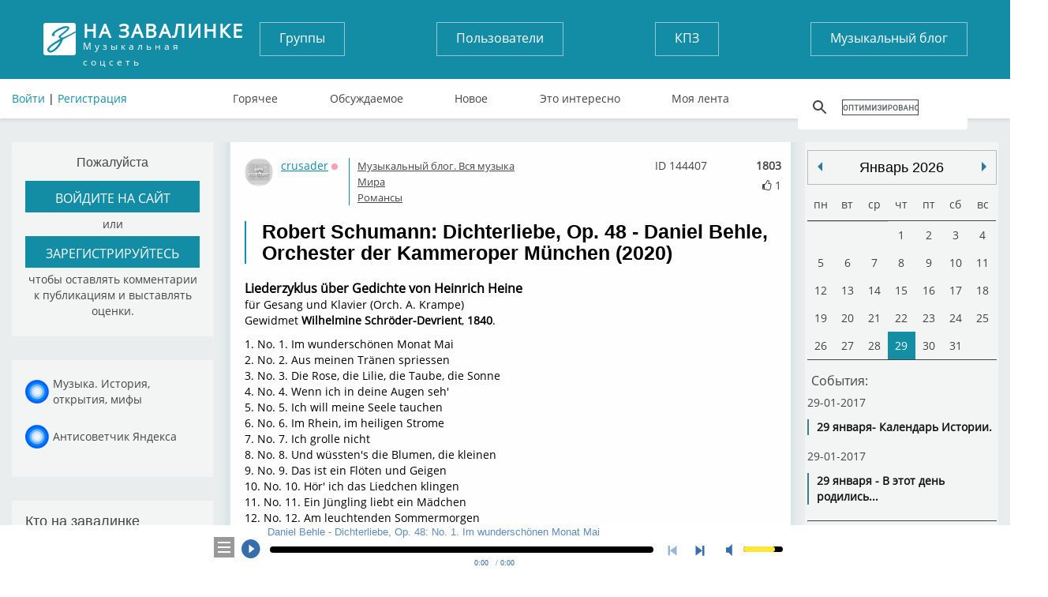

--- FILE ---
content_type: text/html; charset=UTF-8
request_url: https://tunnel.ru/post-robert-schumann-dichterliebe-op-48-daniel-behle-orchester-der
body_size: 11567
content:


<!DOCTYPE html>
<html lang="ru">
<head>
	<meta charset="UTF-8" />
	<meta http-equiv="X-UA-Compatible" content="IE=edge">
	<meta name="viewport" content="width=device-width, initial-scale=1">
	<meta name="yandex-verification" content="67b0b79083d406b7" />
    <meta name="pmail-verification" content="59aad2d82c5ce8e82319541ab1bfc62a">
    <meta name="yandex-verification" content="aaea199f7ff688dc" />

	<title>Robert Schumann: Dichterliebe, Op. 48  - Daniel Behle,  Orchester der Kammeroper München (2020)</title>
	<meta name="keywords" content=""/>
	<meta name="description" content='Robert Schumann: Dichterliebe, Op. 48 - Daniel Behle, Orchester der Kammeroper München (2020) Liederzyklus uuml;ber Gedichte von Heinrich Heine f uuml;r Gesang und Klavier (Orch. A. Krampe) Gewidmet Wilhelmine Schr ouml;der-Devrient, 1840. 1. No. 1. '/>
	<meta name="author" content='Спроси Алену Завалинка'/>
	<meta property="og:title" content='Robert Schumann: Dichterliebe, Op. 48  - Daniel Behle,  Orchester der Kammeroper München (2020)' />
		<meta name="og:image" content="https://tunnel.ru/media/images/2020-09/post/144407/heinrich_heine.jpg">
    <meta name="twitter:card" content="summary_large_image" />
    <meta name="twitter:title" content="Robert Schumann: Dichterliebe, Op. 48  - Daniel Behle,  Orchester der Kammeroper München (2020)" />
    <meta name="twitter:image:src" content="https://tunnel.ru/media/images/2020-09/post/144407/heinrich_heine.jpg" />
    <meta name="twitter:description" content="Robert Schumann: Dichterliebe, Op. 48 - Daniel Behle, Orchester der Kammeroper München (2020) Liederzyklus uuml;ber Gedichte von Heinrich Heine f uuml;r Gesang und Klavier (Orch. A. Krampe) Gewidmet Wilhelmine Schr ouml;der-Devrient, 1840. 1. No. 1. " />
	<meta name="twitter:text:description" content="Robert Schumann: Dichterliebe, Op. 48 - Daniel Behle, Orchester der Kammeroper München (2020) Liederzyklus uuml;ber Gedichte von Heinrich Heine f uuml;r Gesang und Klavier (Orch. A. Krampe) Gewidmet Wilhelmine Schr ouml;der-Devrient, 1840. 1. No. 1. " />
    <meta name="twitter:site" content="Завалинка" />
        <meta name="viewport" content="width=735, maximum-scale=1">
	<link rel="icon" type="image/x-icon" href="/favicon.ico" />
    <script src="https://cdn.adfinity.pro/code/tunnel.ru/adfinity.js" charset="utf-8" async></script>
    
    

</head>
<body>

	<header>
	<div class="container">
		<div class="flex">
			<a href="/" class="logo">
				<strong>На завалинке</strong>
				Музыкальная соцсеть
			</a>
			<div class="auth no-mobile">
							        <div class="block-header-user__sign">
			          <a href="/auth/login">Войти</a> | <a href="/auth/register/">Регистрация</a>
			        </div>
		        			</div>

			<nav class="buttons no-mobile">
				<a href="/groups/">Группы</a>
				<a href="/users/">Пользователи</a>
				<a href="/group/concert/">КПЗ</a>
				<a href="/group/musicblog/">Музыкальный блог</a>
			</nav>
			<div class="search">
			</div>



			<nav class="links no-mobile">
					<a href="/hot" >Горячее</a>
					<a href="/discussed" >Обсуждаемое</a>
					<a href="/post" >Новое</a>
					<a href="/best" >Это интересно</a>
					<a href="/subscribe" >Моя лента</a>
					      <div class="search search-google">

                  <script>
                      (function() {
                          var cx = '017782923875675734272:tjvxtp6movm';
                          var gcse = document.createElement('script');
                          gcse.type = 'text/javascript';
                          gcse.async = true;
                          gcse.src = 'https://cse.google.com/cse.js?cx=' + cx;
                          var s = document.getElementsByTagName('script')[0];
                          s.parentNode.insertBefore(gcse, s);
                      })();
                  </script>
                  <gcse:search></gcse:search>
		    </div>
		    			</nav>


		</div>
                    <img src="https://tunnel.ru/assets/image/calendar_date.png" id="calendarBtn">
        <nav class="navbar navbar-default" role="navigation">

            <div class="navbar-header">


                <button type="button" class="navbar-toggle" data-toggle="collapse" data-target=".navbar-collapse" id="nav-btn">
                    <span class="sr-only">Toggle navigation</span>
                    <span class="icon-bar"></span>
                    <span class="icon-bar"></span>
                    <span class="icon-bar"></span>
                </button>
            </div>
        </nav>
            <nav class="navigation" id="navigation">
                                <div class="block-header-user__sign login-mobile">
                    <a href="?full_version">Полная версия</a><br>
                    <a href="/auth/login">Войти</a> | <a href="/auth/register/">Регистрация</a>
                </div>
                <div class="search search-google">

                    <script>
                        (function() {
                            var cx = '017782923875675734272:tjvxtp6movm';
                            var gcse = document.createElement('script');
                            gcse.type = 'text/javascript';
                            gcse.async = true;
                            gcse.src = 'https://cse.google.com/cse.js?cx=' + cx;
                            var s = document.getElementsByTagName('script')[0];
                            s.parentNode.insertBefore(gcse, s);
                        })();
                    </script>
                    <gcse:search></gcse:search>
                </div>

                <nav class="buttons">
                    <ul class="mobile-li">
                        <li><a href="/groups/">Группы</a></li>
                        <li><a href="/users/">Пользователи</a></li>
                        <li><a href="/group/concert/">КПЗ</a></li>
                        <li><a href="/group/musicblog/">Музыкальный блог</a></li>
                    </ul>
                </nav>
                <nav class="links">
                    <ul class="mobile-li">
                        <li><a href="/hot" >Горячее</a></li>
                        <li><a href="/discussed" >Обсуждаемое</a></li>
                        <li><a href="/post" >Новое</a></li>
                        <li><a href="/best" >Это интересно</a></li>
                        <li><a href="/subscribe" >Моя лента</a></li>
                </nav>
                                                    
                <div class="block block-mobile">
                    <h3>Завалинка в месенджерах</h3>
                    <ul class="list-mess">
                        <li><div class="telegram-tunnel"></div><span><a target="_blank" href="https://t.me/musiccalendar">Музыкальный календарь</a></span></li>
                        <li><div class="telegram-kulinar"></div><span><a target="_blank" href="https://t.me/nakarkali">Накаркали - новости коротко</a></span></li>
                    </ul>
                </div>

                <div class="block block-mobile column_lef-mobile">
                    <h3>Кто на завалинке</h3>
                    <ul class="list list-mobile">
                        <li><span><a href="/users/">Всего</a></span><span>18204</span></li>
                        <li><span><a href="/users/new">Новых</a></span><span>2</span></li>
                        <li><span><a href="/users/online">Онлайн</a></span><span>12</span></li>
                        <li><span>Гостей</span><span>104</span></li>
                                            </ul>
                </div>
                            </nav>

		<!--адаптивное меню-->

            <nav class="navigation" id="navigationDate"></nav>

        	</div>
</header>









<main>
		<div class="container layout-content__left-column">
		<div class="column_left">
		  				  				  		<div class="block">
	<h3>Пожалуйста</h3>
	 <a href="/auth/login/">
		 <button>
			войдите на сайт
		</button>
	</a>
	<p>или</p>
	<a href="/auth/register">
		<button>
			зарегистрируйтесь
		</button>
	</a>
	<p>чтобы оставлять комментарии к публикациям и выставлять оценки.</p>
</div>

<div class="block">
	<ul class="list-mess">
        <li><div class="mail_ru"></div><span style="max-width: 170px;"><a target="_blank" href="https://dzen.ru/tsaler">Музыка. История, открытия, мифы</a></span></li>
        <li><div class="mail_ru"></div><span style="max-width: 170px;"><a target="_blank" href="https://dzen.ru/tunnel.ru">Антисоветчик Яндекса</a></span></li>
	</ul>
</div>

<div class="block">
	<h2>Кто на завалинке</h2>
	<ul class="list">
		<li><span><a href="/users/">Всего</a></span><span><a href="/users/">18204</a></span></li>
		<li><span><a href="/users/new">Новых</a></span><span><a href="/users/new">2</a></span></li>
		<li><span><a href="/users/online">Онлайн</a></span><span><a href="/users/online">12</a></span></li>
		<li><span>Гостей</span><span>104</span></li>
        	</ul>
</div>
			  									</div>

		<div class="column_center single_post_info post_one post layout-content__main-column">
            
						
		    <div class="soho-posts-list">
                
                    <div id="adfox_164698499493784610"></div>
                    <script>
                        window.yaContextCb.push(()=>{
                            Ya.adfoxCode.createAdaptive({
                                ownerId: 389280,
                                containerId: 'adfox_164698499493784610',
                                params: {
                                    pp: 'bsvi',
                                    ps: 'fizr',
                                    p2: 'hnvc'
                                }
                            }, ['desktop'], {
                                tabletWidth: 980,
                                phoneWidth: 767,
                                isAutoReloads: false
                            })
                        });
                        let timerReload = setInterval(function() {
                            Ya.adfoxCode.reload(adfox_164698499493784610, {onlyIfWasVisible: true});
                        }, 30000);
                    </script>
                
												    	
<div class="soho-posts-list">
					<div class="block-post-list__item">
		    <div class="block-post-list__body-cell post_html_body_144407 post_html_body">
		        	<div class="user">
		<a href="/user/crusader" target=_blank><img src="https://static.tunnel.ru/media/avatar/user_82155_thumb.png" alt="crusader" title="climent">
		crusader</a>
															<span title="Оффлайн" class="block-user-info__status block-user-info__offline">Оффлайн</span>
								<br>
			</div>



		<div class="tags_post">
												<div class="block_info_section"><a href="/group/musicblog">Музыкальный блог. Вся музыка Мира</a></div>
											<div class="block_info_section"><a href="/group/romansy">Романсы</a></div>
														</div>

	
		<div class="view_post_count" title="Количество просмотров">1803</div>
		<div class="user_post_like">
			<i id="post_voit_144407" class="fa fa-thumbs-o-up " title="Мне нравится"></i>
			<span class = "user_like_amount" id ="post_like_144407">1</span>
		</div>
    	<div class="post_id_top" title="Id поста">ID 144407</div>


		<br style="clear: both">


            
						    

		        


		        		    				        <div class="block-post-list__body">
		            <div class="block-post-list__body">
		                <div >
		                    <h2>Robert Schumann: Dichterliebe, Op. 48  - Daniel Behle,  Orchester der Kammeroper München (2020)</h2>

                                                                                    
		                    <div class="block-post-list__text">
		                        <p>




<p><span style="color: #000000; font-size: 12pt;"><strong>Liederzyklus &uuml;ber Gedichte von Heinrich Heine</strong> </span><br /><span style="color: #000000;">f&uuml;r Gesang und Klavier (Orch. A. Krampe)</span><br /><span style="color: #000000;">Gewidmet <strong>Wilhelmine Schr&ouml;der-Devrient</strong>, <strong>1840</strong>.</span></p>
<p><span style="color: #000000;">1. No. 1. Im wundersch&ouml;nen Monat Mai </span><br /><span style="color: #000000;">2. No. 2. Aus meinen Tr&auml;nen spriessen </span><br /><span style="color: #000000;">3. No. 3. Die Rose, die Lilie, die Taube, die Sonne </span><br /><span style="color: #000000;">4. No. 4. Wenn ich in deine Augen seh' </span><br /><span style="color: #000000;">5. No. 5. Ich will meine Seele tauchen </span><br /><span style="color: #000000;">6. No. 6. Im Rhein, im heiligen Strome </span><br /><span style="color: #000000;">7. No. 7. Ich grolle nicht </span><br /><span style="color: #000000;">8. No. 8. Und w&uuml;ssten's die Blumen, die kleinen </span><br /><span style="color: #000000;">9. No. 9. Das ist ein Fl&ouml;ten und Geigen </span><br /><span style="color: #000000;">10. No. 10. H&ouml;r' ich das Liedchen klingen </span><br /><span style="color: #000000;">11. No. 11. Ein J&uuml;ngling liebt ein M&auml;dchen </span><br /><span style="color: #000000;">12. No. 12. Am leuchtenden Sommermorgen </span><br /><span style="color: #000000;">13. No. 13. Ich hab' im Traum geweinet </span><br /><span style="color: #000000;">14. No. 14. Alln&auml;chtlich im Traume </span><br /><span style="color: #000000;">15. No. 15. Aus alten M&auml;rchen winkt es </span><br /><span style="color: #000000;">16. No. 16. Die alten, b&ouml;sen Lieder </span></p>

</p>
 		                    </div>
										<ul class="block-post-list__assets-pane">
									         																					         

										         

										         

                                                

									         										         

										         

										         

                                                

									         										         

										         

										         

                                                

									         										         

										         

										         

                                                

									         										         

										         

										         

                                                

									         										         

										         

										         

                                                

									         										         

										         

										         

                                                

									         										         

										         

										         

                                                

									         										         

										         

										         

                                                

									         										         

										         

										         

                                                

									         										         

										         

										         

                                                

									         										         

										         

										         

                                                

									         										         

										         

										         

                                                

									         										         

										         

										         

                                                

									         										         

										         

										         

                                                

									         										         

										         

										         

                                                

									         										         

										         

										         

                                                

									         										         

										         

										         

                                                

									         										         

										         

										         

                                                

									                                                      										         


                                            										         


                                            										         


                                            										         


                                            										         


                                            										         


                                            										         


                                            										         


                                            										         


                                            										         


                                            										         


                                            										         


                                            										         


                                            										         										         																			<div class="block-post-list__asset-item block-asset__item">
																			<a href="https://static.tunnel.ru//media/images/2020-09/post/144407/daniel-behle-dichterliebe.jpg" rel="prettyPhoto[gallery144407]" ><img src="/thumb/images/2020-09/post/144407/daniel-behle-dichterliebe___keepration_300x300.jpg" title="daniel-behle-dichterliebe" alt="daniel-behle-dichterliebe" /></a>
														            </div>
											         													         


                                            										         


                                            										         										         																			<div class="block-post-list__asset-item block-asset__item">
																			<a href="https://static.tunnel.ru//media/images/2020-09/post/144407/portrait_of_robert_schumann.jpg" rel="prettyPhoto[gallery144407]" ><img src="/thumb/images/2020-09/post/144407/portrait_of_robert_schumann___keepration_300x300.jpg" title="portrait_of_robert_schumann" alt="portrait_of_robert_schumann" /></a>
														            </div>
											         													         


                                            										         


                                            										         										         																			<div class="block-post-list__asset-item block-asset__item">
																			<a href="https://static.tunnel.ru//media/images/2020-09/post/144407/heinrich_heine.jpg" rel="prettyPhoto[gallery144407]" ><img src="/thumb/images/2020-09/post/144407/heinrich_heine___keepration_300x300.jpg" title="heinrich_heine" alt="heinrich_heine" /></a>
														            </div>
											         													         


                                            										         


                                            




											</ul>



					    	
					    						    		<ul class="block-post-list__music-pane">
					         						         		<audio source-type = ""  in_favorite = ""  file_id = "1286464"  artist = "Daniel Behle" album = "Robert Schumann: Dichterliebe," title = "Dichterliebe, Op. 48: No. 1. Im wunderschönen Monat Mai " src="https://static.tunnel.ru/media/audio/2020-09/post/144407//1.-no.-1.-im-wunderschönen-monat-mai-.mp3" preload="none" file_size = "2941600" track_id = "1286464" file_duration = "121" file_title = 'Daniel Behle</span><span> - </span><span class="music-title">Dichterliebe, Op. 48: No. 1. Im wunderschönen Monat Mai '></audio>
					         						         		<audio source-type = ""  in_favorite = ""  file_id = "1286465"  artist = "Daniel Behle" album = "Robert Schumann: Dichterliebe," title = "Dichterliebe, Op. 48  No. 2. Aus meinen Tränen spriessen " src="https://static.tunnel.ru/media/audio/2020-09/post/144407//2.-no.-2.-aus-meinen-tränen-spriessen-.mp3" preload="none" file_size = "1352329" track_id = "1286465" file_duration = "55" file_title = 'Daniel Behle</span><span> - </span><span class="music-title">Dichterliebe, Op. 48  No. 2. Aus meinen Tränen spriessen '></audio>
					         						         		<audio source-type = ""  in_favorite = ""  file_id = "1286466"  artist = "Daniel Behle" album = "Robert Schumann: Dichterliebe," title = "Dichterliebe, Op. 48 No. 3. Die Rose, die Lilie, die Taube, die Sonne " src="https://static.tunnel.ru/media/audio/2020-09/post/144407//3.-no.-3.-die-rose,-die-lilie,-die-taube,-die-sonne-.mp3" preload="none" file_size = "1026330" track_id = "1286466" file_duration = "42" file_title = 'Daniel Behle</span><span> - </span><span class="music-title">Dichterliebe, Op. 48 No. 3. Die Rose, die Lilie, die Taube, die Sonne '></audio>
					         						         		<audio source-type = ""  in_favorite = ""  file_id = "1286467"  artist = "Daniel Behle" album = "Robert Schumann: Dichterliebe," title = "Dichterliebe, Op. 48: No. 4. Wenn ich in deine Augen seh&#039; " src="https://static.tunnel.ru/media/audio/2020-09/post/144407//4.-no.-4.-wenn-ich-in-deine-augen-seh-.mp3" preload="none" file_size = "2490208" track_id = "1286467" file_duration = "103" file_title = 'Daniel Behle</span><span> - </span><span class="music-title">Dichterliebe, Op. 48: No. 4. Wenn ich in deine Augen seh&#039; '></audio>
					         						         		<audio source-type = ""  in_favorite = ""  file_id = "1286468"  artist = "Daniel Behle" album = "Robert Schumann: Dichterliebe," title = "Dichterliebe, Op. 48: No. 5. Ich will meine Seele tauchen " src="https://static.tunnel.ru/media/audio/2020-09/post/144407//5.-no.-5.-ich-will-meine-seele-tauchen-.mp3" preload="none" file_size = "1206238" track_id = "1286468" file_duration = "49" file_title = 'Daniel Behle</span><span> - </span><span class="music-title">Dichterliebe, Op. 48: No. 5. Ich will meine Seele tauchen '></audio>
					         						         		<audio source-type = ""  in_favorite = ""  file_id = "1286469"  artist = "Daniel Behle" album = "Robert Schumann: Dichterliebe," title = "Dichterliebe, Op. 48: No. 6. Im Rhein, im heiligen Strome " src="https://static.tunnel.ru/media/audio/2020-09/post/144407//6.-no.-6.-im-rhein,-im-heiligen-strome-.mp3" preload="none" file_size = "3579828" track_id = "1286469" file_duration = "148" file_title = 'Daniel Behle</span><span> - </span><span class="music-title">Dichterliebe, Op. 48: No. 6. Im Rhein, im heiligen Strome '></audio>
					         						         		<audio source-type = ""  in_favorite = ""  file_id = "1286470"  artist = "Daniel Behle" album = "Robert Schumann: Dichterliebe," title = "Dichterliebe, Op. 48: No. 7. Ich grolle nicht " src="https://static.tunnel.ru/media/audio/2020-09/post/144407//7.-no.-7.-ich-grolle-nicht-.mp3" preload="none" file_size = "2347869" track_id = "1286470" file_duration = "97" file_title = 'Daniel Behle</span><span> - </span><span class="music-title">Dichterliebe, Op. 48: No. 7. Ich grolle nicht '></audio>
					         						         		<audio source-type = ""  in_favorite = ""  file_id = "1286471"  artist = "Daniel Behle" album = "Robert Schumann: Dichterliebe," title = "Dichterliebe, Op. 48: No. 8. Und wüssten&#039;s die Blumen, die kleinen " src="https://static.tunnel.ru/media/audio/2020-09/post/144407//8.-no.-8.-und-wüsstens-die-blumen,-die-kleinen-.mp3" preload="none" file_size = "1945416" track_id = "1286471" file_duration = "80" file_title = 'Daniel Behle</span><span> - </span><span class="music-title">Dichterliebe, Op. 48: No. 8. Und wüssten&#039;s die Blumen, die kleinen '></audio>
					         						         		<audio source-type = ""  in_favorite = ""  file_id = "1286472"  artist = "Daniel Behle" album = "Robert Schumann: Dichterliebe," title = "Dichterliebe, Op. 48: No. 9. Das ist ein Flöten und Geigen " src="https://static.tunnel.ru/media/audio/2020-09/post/144407//9.-no.-9.-das-ist-ein-flöten-und-geigen-.mp3" preload="none" file_size = "2469521" track_id = "1286472" file_duration = "102" file_title = 'Daniel Behle</span><span> - </span><span class="music-title">Dichterliebe, Op. 48: No. 9. Das ist ein Flöten und Geigen '></audio>
					         						         		<audio source-type = ""  in_favorite = ""  file_id = "1286473"  artist = "Daniel Behle" album = "Robert Schumann: Dichterliebe," title = "Dichterliebe, Op. 48: No. 10. Hör&#039; ich das Liedchen klingen " src="https://static.tunnel.ru/media/audio/2020-09/post/144407//10.-no.-10.-hör-ich-das-liedchen-klingen-.mp3" preload="none" file_size = "3996121" track_id = "1286473" file_duration = "165" file_title = 'Daniel Behle</span><span> - </span><span class="music-title">Dichterliebe, Op. 48: No. 10. Hör&#039; ich das Liedchen klingen '></audio>
					         						         		<audio source-type = ""  in_favorite = ""  file_id = "1286474"  artist = "Daniel Behle" album = "Robert Schumann: Dichterliebe," title = "Dichterliebe, Op. 48: No. 11. Ein Jüngling liebt ein Mädchen " src="https://static.tunnel.ru/media/audio/2020-09/post/144407//11.-no.-11.-ein-jüngling-liebt-ein-mädchen-.mp3" preload="none" file_size = "1564228" track_id = "1286474" file_duration = "64" file_title = 'Daniel Behle</span><span> - </span><span class="music-title">Dichterliebe, Op. 48: No. 11. Ein Jüngling liebt ein Mädchen '></audio>
					         						         		<audio source-type = ""  in_favorite = ""  file_id = "1286475"  artist = "Daniel Behle  " album = "Robert Schumann: Dichterliebe," title = "Dichterliebe, Op. 48: No. 12. Am leuchtenden Sommermorgen " src="https://static.tunnel.ru/media/audio/2020-09/post/144407//12.-no.-12.-am-leuchtenden-sommermorgen.mp3" preload="none" file_size = "4339680" track_id = "1286475" file_duration = "180" file_title = 'Daniel Behle  </span><span> - </span><span class="music-title">Dichterliebe, Op. 48: No. 12. Am leuchtenden Sommermorgen '></audio>
					         						         		<audio source-type = ""  in_favorite = ""  file_id = "1286495"  artist = "Daniel Behle" album = "Robert Schumann: Dichterliebe," title = "Dichterliebe, Op. 48: No. 13. Ich hab&#039; im Traum geweinet " src="https://static.tunnel.ru/media/audio/2020-09/post/144407//13.-no.-13.-ich-hab-im-traum-geweinet-.mp3" preload="none" file_size = "3224353" track_id = "1286495" file_duration = "133" file_title = 'Daniel Behle</span><span> - </span><span class="music-title">Dichterliebe, Op. 48: No. 13. Ich hab&#039; im Traum geweinet '></audio>
					         						         		<audio source-type = ""  in_favorite = ""  file_id = "1286496"  artist = "Daniel Behle" album = "Robert Schumann: Dichterliebe," title = "Dichterliebe, Op. 48: No. 14. Allnächtlich im Traume " src="https://static.tunnel.ru/media/audio/2020-09/post/144407//14.-no.-14.-allnächtlich-im-traume-.mp3" preload="none" file_size = "1966079" track_id = "1286496" file_duration = "81" file_title = 'Daniel Behle</span><span> - </span><span class="music-title">Dichterliebe, Op. 48: No. 14. Allnächtlich im Traume '></audio>
					         						         		<audio source-type = ""  in_favorite = ""  file_id = "1286497"  artist = "Daniel Behle" album = "Robert Schumann: Dichterliebe," title = "Dichterliebe, Op. 48: No. 15. Aus alten Märchen winkt es " src="https://static.tunnel.ru/media/audio/2020-09/post/144407//15.-no.-15.-aus-alten-märchen-winkt-es-.mp3" preload="none" file_size = "3959753" track_id = "1286497" file_duration = "164" file_title = 'Daniel Behle</span><span> - </span><span class="music-title">Dichterliebe, Op. 48: No. 15. Aus alten Märchen winkt es '></audio>
					         						         		<audio source-type = ""  in_favorite = ""  file_id = "1286498"  artist = "Daniel Behle" album = "Robert Schumann: Dichterliebe," title = "Dichterliebe, Op. 48: No. 16. Die alten, bösen Lieder " src="https://static.tunnel.ru/media/audio/2020-09/post/144407//16.-no.-16.-die-alten,-bösen-lieder-.mp3" preload="none" file_size = "6273778" track_id = "1286498" file_duration = "260" file_title = 'Daniel Behle</span><span> - </span><span class="music-title">Dichterliebe, Op. 48: No. 16. Die alten, bösen Lieder '></audio>
					         						    		</ul>
					    							    							    	

		                </div>
		                <div class="clear_div"></div>
						
						<div class="clear_div"></div>
						<div class="post_action_form">
                            <div class="post_action_form_links">
			   			        <a class="block-post-list__control-item" >
						        	<i class="fa fa-link"></i><span class="copy_text block-post-list__control-text" data-clipboard-text="https://tunnel.ru/post/144407">Ссылка на пост</span>
								</a>
																								       	
								<div class="info-b">ПОДЕЛИТЬСЯ ПОСТОМ В СВОЕМ АККАУНТЕ</div>
				                <div class="block-post-view__share-links" id="block-post-view__share-links">
				                	<div class="ya-share2" data-services="twitter,vkontakte,facebook,odnoklassniki,moimir,gplus" data-image="https://tunnel.ru/media/images/2020-09/post/144407/heinrich_heine.jpg"></div>
				                </div>

			                </div>
		                </div>

		                <div class = "comments_post_count">Комментарии (2)
			                <div class = "dateright">22.09.2020 19:21</div>
		                </div>






			    </div>
                    
                    

		    </div>

		    			   	</div>
	</div>
	  		<div class="block-post-view__comments-list  ">
										<div class="block-post-view__comments-item comment_html_body_1067379 comment_html_body">

 	<div class="block-post-list__top">

	<div class="user">
		<a href="/user/crusader" target=_blank><img src="https://static.tunnel.ru/media/avatar/user_82155_thumb.png" alt="crusader" title="climent">
		crusader</a>
							<span title="Оффлайн" class="block-user-info__status block-user-info__offline">Оффлайн</span>
			
<br>
			</div>
    <a class="block-comment-list__link"  href="#cm1067379" id="cm1067379">#1067379</a>
    <a id = "cId0"></a>
							    <div class="clear_div"></div>


    
    </div>
 			        <div class="block-comment-list__body">
		            <div class="block-comment-list__body">
		                <div >
										                    <div class="block-comment-list__text">
		                        <p><p style="text-align: left;"><span style="font-size: 12pt;">ПРИЛОЖЕНИЕ</span><br /> <img src="https://tunnel.ru/tmp/ntQVvjBHwoXDRsUz8bcp/aleksey-parin-na-ehe-moskvyi.jpg" alt="" width="600" height="338" /></p><br />
<p><span style="font-size: 12pt;"><strong>"Любовь поэта" Роберта Шумана в "Клубе Алексея Парина".</strong></span></p><br />
<p style="text-align: left;"><span style="color: #000000;"> Выпуск от <strong>20 сентября 2020</strong> года.</span><br /> <br /><span style="color: #000000;"> Im wundersch&ouml;nen Monat Mai (`В волшебно-светлый месяц май`)</span><br /><span style="color: #000000;"> Ich grolle nicht (`Я не сержусь / Я всё простил: простить достало сил`)</span><br /><span style="color: #000000;"> Wenn in ich deine Augen seh` (`Когда гляжу тебе в глаза`)</span><br /><span style="color: #000000;"> Die alten b&ouml;ser Lieder (`Песни старые и злые `)</span><br /><span style="color: #000000;"> ---------------------------</span></p><br />
<p style="text-align: left;"><strong><span style="color: #000000;">Fritz Wunderlich</span></strong><br /><strong><span style="color: #000000;"> Thоmas Hampson</span></strong><br /><strong><span style="color: #000000;"> Thomas Quasthoff</span></strong><br /><strong><span style="color: #000000;"> Yaniv d'Or </span></strong><br /><strong><span style="color: #000000;"> Марк Рейзен</span></strong><br /><strong><span style="color: #000000;"> Павел Лисициан</span></strong></p></p>
		                    </div>

										<ul class="block-post-list__assets-pane">
										         
										         										         										         											         													         		<li class="block-post-list__asset-item">
																	<div class="block-comment-list__asset">
																		<a href="https://static.tunnel.ru//media/images/2020-09/post_comment/1067379/1-wunderlich-1967 (1).jpg" rel="prettyPhoto"><img src="/thumb/images/2020-09/post_comment/1067379/1-wunderlich-1967 (1)___keepration_200x150.jpg"  title="1-wunderlich-1967" alt="1-wunderlich-1967"></a>
													            </div>
													         </li>
										         													         												         											         													         		<li class="block-post-list__asset-item">
																	<div class="block-comment-list__asset">
																		<a href="https://static.tunnel.ru//media/images/2020-09/post_comment/1067379/2-hampson-1993 (1).jpg" rel="prettyPhoto"><img src="/thumb/images/2020-09/post_comment/1067379/2-hampson-1993 (1)___keepration_200x150.jpg"  title="2-hampson-1993" alt="2-hampson-1993"></a>
													            </div>
													         </li>
										         													         												         											         													         		<li class="block-post-list__asset-item">
																	<div class="block-comment-list__asset">
																		<a href="https://static.tunnel.ru//media/images/2020-09/post_comment/1067379/3-thomas-quasthoff--1992 (1).jpg" rel="prettyPhoto"><img src="/thumb/images/2020-09/post_comment/1067379/3-thomas-quasthoff--1992 (1)___keepration_200x150.jpg"  title="3-thomas-quasthoff--1992" alt="3-thomas-quasthoff--1992"></a>
													            </div>
													         </li>
										         													         												         											         													         		<li class="block-post-list__asset-item">
																	<div class="block-comment-list__asset">
																		<a href="https://static.tunnel.ru//media/images/2020-09/post_comment/1067379/5-reyzen,-1980 (1).jpg" rel="prettyPhoto"><img src="/thumb/images/2020-09/post_comment/1067379/5-reyzen,-1980 (1)___keepration_200x150.jpg"  title="5-reyzen,-1980" alt="5-reyzen,-1980"></a>
													            </div>
													         </li>
										         													         												         											         													         		<li class="block-post-list__asset-item">
																	<div class="block-comment-list__asset">
																		<a href="https://static.tunnel.ru//media/images/2020-09/post_comment/1067379/6-pavel-lisitsian-2007 (1).jpg" rel="prettyPhoto"><img src="/thumb/images/2020-09/post_comment/1067379/6-pavel-lisitsian-2007 (1)___keepration_200x150.jpg"  title="6-pavel-lisitsian-2007" alt="6-pavel-lisitsian-2007"></a>
													            </div>
													         </li>
										         													         												         											         													         		<li class="block-post-list__asset-item">
																	<div class="block-comment-list__asset">
																		<a href="https://static.tunnel.ru//media/images/2020-09/post_comment/1067379/4-thoughts-observed (1).jpg" rel="prettyPhoto"><img src="/thumb/images/2020-09/post_comment/1067379/4-thoughts-observed (1)___keepration_200x150.jpg"  title="4-thoughts-observed" alt="4-thoughts-observed"></a>
													            </div>
													         </li>
										         													         												         											         										         											                                                     


                                        </ul>
						    	
						    							    		<ul class="block-comment-list__music-pane">
						         							         		<audio source-type = ""  in_favorite = ""  file_id = "1286505"  artist = "Алексей Парин" album = "РС &quot;Эхо Москвы&quot;: Клуб Алексея" title = "Robert Schumann: Dichterliebe" src="https://static.tunnel.ru/media/audio/2020-09/post_comment/1067379//2020-09-20-club_parina-1.mp3" preload="none" file_size = "52185502" track_id = "1286505" file_duration = "3255" file_title = 'Алексей Парин</span><span> - </span><span class="music-title">Robert Schumann: Dichterliebe'></audio>
						         							    		</ul>
						    							    									

		                </div>

						<div class="user_post_like">
							<i id="comment_voit_1067379" class="fa fa-thumbs-o-up " title="Мне нравится"></i>
							<span class = "user_like_amount" id ="comment_like_1067379">1</span>
						</div>
                        <div class="addCommentData">22.09.2020 19:31</div>
		                

		            </div>
		    </div>



</div>

											<div class="block-post-view__comments-item comment_html_body_1067392 comment_html_body">

 	<div class="block-post-list__top">

	<div class="user">
		<a href="/user/Книжник" target=_blank><img src="https://static.tunnel.ru/media/avatar/user_100026_thumb.png" alt="Книжник" title="Юрий">
		Книжник</a>
							<span title="Оффлайн" class="block-user-info__status block-user-info__offline">Оффлайн</span>
			
<br>
			</div>
    <a class="block-comment-list__link"  href="#cm1067392" id="cm1067392">#1067392</a>
    <a id = "cId1"></a>
							    <div class="clear_div"></div>


    
    </div>
 			        <div class="block-comment-list__body">
		            <div class="block-comment-list__body">
		                <div >
										                    <div class="block-comment-list__text">
		                        <p>Большое спасибо за Шумана и замечательного певца ⁣Daniel Behle. Раньше его не слышал.</p>
		                    </div>

										<ul class="block-post-list__assets-pane">
										         
										         										         										         											                                                     


                                        </ul>
						    	
						    							    									

		                </div>

						<div class="user_post_like">
							<i id="comment_voit_1067392" class="fa fa-thumbs-o-up " title="Мне нравится"></i>
							<span class = "user_like_amount" id ="comment_like_1067392">1</span>
						</div>
                        <div class="addCommentData">22.09.2020 22:25</div>
		                

		            </div>
		    </div>



</div>

										
				<script async src="https://pagead2.googlesyndication.com/pagead/js/adsbygoogle.js"></script>
				<!-- tunnel.ru между блоками контента -->
				<ins class="adsbygoogle"
					 style="display:block"
					 data-ad-client="ca-pub-3723801791521668"
					 data-ad-slot="9490860258"
					 data-ad-format="auto"
					 data-full-width-responsive="true"></ins>
				<script>
					(adsbygoogle = window.adsbygoogle || []).push({});
				</script>
			
				<div style="height: 20px; width: 100%; display: block"></div>
	</div>


  					<iframe id="my_form_coment_iframe" name="form_target_comment" style="display:none"></iframe>
		<form id="my_form_coment" action="/editorfileupload/H259pEWfODUwd3AXgLZ4/?type=image&responseType=tinymce" target="form_target_comment" method="post" enctype="multipart/form-data" style="width:0px;height:0;overflow:hidden">
			<input type="hidden" id="file_type_upload_comment" name="file_type_upload" value="image">
			<input name="upload" class="submit" type="file" onchange="$('#my_form_coment').submit();this.value='';">
		</form>
		<div class="block-post-list__item edit_comment_form">
		<a name="comment"></a>
				<div class="layout-editor__main-cell-comment_auth">
				<a href="/auth/login/">Авторизуйтесь</a>, чтобы оставить комментарий.
	<div id="uLogin" data-ulogin="display=panel;fields=first_name,last_name,photo,email,nickname,sex,photo_big,city,country;providers=twitter,vkontakte,odnoklassniki,mailru,facebook,googleplus,yandex;hidden=other;redirect_uri=http%3A%2F%2Ftunnel.ru%2Fauth%2Fopen_id%2F%3Fredirect%3D%2F%2Ftunnel.ru%2Fpost-robert-schumann-dichterliebe-op-48-daniel-behle-orchester-der%23comment"></div>
		</div>
			</div>

</div>

                
		    </div>
	    </div>
	  	<div class="layout-content__right-column no-mobile">
	  		<div class="layout-content__right-column-block">
	  				  		<div id="eventCalendar" style="width: 240px; margin: 0px auto; "></div>
<div class="block-post-top-5-news-body" >

	<h2><a href = "/group/news_day">Новости</a></h2>
			            <div class="block-post-top-5-news-id">
		                    <a class="block-post-lis-ttop-5" href="/post/192946">Умер иллюзионист Эмиль Кио
										         
										         
	                                             											         											         																				<div class="block-post-top-5__asset image-max-320 block-asset__item">
																				<img src="/thumb/images/2025-12/post/192946/screenshot_2025-12-30-19-07-04___keepration_220x220.jpeg" title="screenshot_2025-12-30-19-07-04" alt="screenshot_2025-12-30-19-07-04" />
															            </div>
												         															         	                                            							</a>
	</div>


		            <div class="block-post-top-5-news-id">
		                    <a class="block-post-lis-ttop-5" href="/post/192899">Умерла Брижит Бардо
										         
										         
	                                             											         											         																				<div class="block-post-top-5__asset image-max-320 block-asset__item">
																				<img src="/thumb/images/2025-12/post/192899/screenshot_2025-12-28-21-38-27___keepration_220x220.jpeg" title="screenshot_2025-12-28-21-38-27" alt="screenshot_2025-12-28-21-38-27" />
															            </div>
												         															         	                                            							</a>
	</div>


		            <div class="block-post-top-5-news-id">
		                    <a class="block-post-lis-ttop-5" href="/post/192859">Умерла Вера Валентиновна Алентова (25.12.2025 г.), народная артистка России. Ей было 83 года.
										         
										         
	                                             											         											         																				<div class="block-post-top-5__asset image-max-320 block-asset__item">
																				<img src="/thumb/images/2025-12/post/192859/vera_alentova_-_2018.jpg-(convert.io)___keepration_220x220.jpg" title="vera_alentova_-_2018.jpg-(convert.io)" alt="vera_alentova_-_2018.jpg-(convert.io)" />
															            </div>
												         															         	                                            							</a>
	</div>


		            <div class="block-post-top-5-news-id">
		                    <a class="block-post-lis-ttop-5" href="/post/192770">Умер Крис Ри
										         
										         
	                                             											         											         																				<div class="block-post-top-5__asset image-max-320 block-asset__item">
																				<img src="/thumb/images/2025-12/post/192770/s___keepration_220x220.jpeg" title="s" alt="s" />
															            </div>
												         															         	                                            							</a>
	</div>


		            <div class="block-post-top-5-news-id">
		                    <a class="block-post-lis-ttop-5" href="/post/192554">YNGWIE MALMSTEEN выступит в Москве с единственным концертом
										         
										         
	                                             											         											         																				<div class="block-post-top-5__asset image-max-320 block-asset__item">
																				<img src="/thumb/images/2025-12/post/192554/199684_c1000_600_2_85___keepration_220x220.jpg" title="199684_c1000_600_2_85" alt="199684_c1000_600_2_85" />
															            </div>
												         															         	                                            							</a>
	</div>


		            <div class="block-post-top-5-news-id">
		                    <a class="block-post-lis-ttop-5" href="/post/192313">В Москве арестовали гендиректора музыкального издательства «Джем» Андрея Черкасова
										         
										         
	                                             											         											         																				<div class="block-post-top-5__asset image-max-320 block-asset__item">
																				<img src="/thumb/images/2025-12/post/192313/321___keepration_220x220.jpeg" title="321" alt="321" />
															            </div>
												         															         	                                            							</a>
	</div>


		            <div class="block-post-top-5-news-id">
		                    <a class="block-post-lis-ttop-5" href="/post/191717">Не стало ведущего  Юрия Николаева.
										         
										         
	                                             											         											         																				<div class="block-post-top-5__asset image-max-320 block-asset__item">
																				<img src="/thumb/images/2025-11/post/191717/scale_1200___keepration_220x220.jpg" title="scale_1200" alt="scale_1200" />
															            </div>
												         															         	                                            							</a>
	</div>


</div>


<div class="block-post-top-birthday">
	<h2><a href="/group/news_day">Именинники сегодня</a></h2>
					<a href = "/user/vasiliy" target=_blank>vasiliy</a>
			,		<a href = "/user/Retrogolik" target=_blank>Retrogolik</a>
			,		<a href = "/user/Nikbel" target=_blank>Nikbel</a>
			,		<a href = "/user/Nickmix" target=_blank>Nickmix</a>
			,		<a href = "/user/vselennaia56" target=_blank>vselennaia56</a>
			,		<a href = "/user/Slavesin" target=_blank>Slavesin</a>
			,		<a href = "/user/Yuvis" target=_blank>Yuvis</a>
			,		<a href = "/user/korsar" target=_blank>korsar</a>
			,		<a href = "/user/Maestro56" target=_blank>Maestro56</a>
			,		<a href = "/user/IST" target=_blank>IST</a>
			,		<a href = "/user/Nagogas" target=_blank>Nagogas</a>
	</div>
<br>


    
    <div id="adfinity-sticky">
        <div id="adfox_16468342032777338">
        </div>
    </div>
    <script>
        window.yaContextCb.push(()=>{
            Ya.adfoxCode.createAdaptive({
                ownerId: 389280,
                containerId: 'adfox_16468342032777338',
                params: {
                    pp: 'bswl',
                    ps: 'fizr',
                    p2: 'hnsz'
                }
            }, ['desktop'], {
                tabletWidth: 980,
                phoneWidth: 480,
                isAutoReloads: false
            })
        });
        let timerReload2 = setInterval(function() {
            Ya.adfoxCode.reload(adfox_16468342032777338, {onlyIfWasVisible: true});
        }, 30000);
    </script>
    




		  		
	  			  		</div>
	 	</div>
	</div>
</main>
<footer>
	<div class="container">
		<div class="group1">
			<a href="/" class="logo">
				<strong>На завалинке</strong>
				Музыкальная соцсеть
			</a>
			<p class="copyright">Все права защищены © 2016</p>
		</div>
		<div class="group2">
			<h2>Полезные ссылки</h2>
			<a href="/feed/">Моя лента</a>
			<a href="/auth/profile_view/">Мой профайл</a>
			<a href="/auth/profile_view/">Мои установки</a>
			<a href="https://pulse.mail.ru/source/1684557481484018685/" target="_blank">Деревенский Москвич</a>
			
		</div>
		<div class="group3">
			<h2>Группы</h2>
			<a href="/groups/my">Мои группы</a>
			<a href="/groups/">Все группы</a>
			<a href="#">Создать новую группу</a>
		</div>
		<div class="group4">
			<h2>Найти друзей</h2>
			<a href="/users/">Список пользователей</a>
            <a href="https://zen.yandex.ru/user/159106939" target="_blank">Мужские игрушки</a>
			<a href="https://tunnel.ru/dzen.txt" target="_blank">Dzen каналы</a>
			
		</div>
		<div class="group5">
			<h2>О Завалинке</h2>
			<a href="mailto:datot@mail.ru">Написать нам</a>
			<a href="http://tunnel.ru/site-rules">Правила</a>
			<a href="http://tunnel.ru/group/faq">Помощь по Завалинке</a>
		</div>
	</div>
	<script type="text/javascript"><!--
    <!--LiveInternet counter-->
	document.write("<a href='//www.liveinternet.ru/click' "+
	"target=_blank><img src='//counter.yadro.ru/hit?t23.10;r"+
	escape(document.referrer)+((typeof(screen)=="undefined")?"":
	";s"+screen.width+"*"+screen.height+"*"+(screen.colorDepth?
	screen.colorDepth:screen.pixelDepth))+";u"+escape(document.URL)+
	";"+Math.random()+
	"' alt='' title='LiveInternet: показано число посетителей за"+
	" сегодня' "+
	"border='0' width='88' height='15'><\/a>")
	<!--/LiveInternet-->
		//--></script>

	<script type="text/javascript" >
	   (function(m,e,t,r,i,k,a){m[i]=m[i]||function(){(m[i].a=m[i].a||[]).push(arguments)};
	   m[i].l=1*new Date();k=e.createElement(t),a=e.getElementsByTagName(t)[0],k.async=1,k.src=r,a.parentNode.insertBefore(k,a)})
	   (window, document, "script", "https://mc.yandex.ru/metrika/tag.js", "ym");

	   ym(51767978, "init", {
	        id:51767978,
	        clickmap:true,
	        trackLinks:true,
	        accurateTrackBounce:true
	   });
	</script>
	<noscript><div><img src="https://mc.yandex.ru/watch/51767978" style="position:absolute; left:-9999px;" alt="" /></div></noscript>
	<!-- Rating@Mail.ru counter -->
	<script type="text/javascript">
	var _tmr = window._tmr || (window._tmr = []);
	_tmr.push({id: "2030340", type: "pageView", start: (new Date()).getTime()});
	(function (d, w, id) {
	  if (d.getElementById(id)) return;
	  var ts = d.createElement("script"); ts.type = "text/javascript"; ts.async = true; ts.id = id;
	  ts.src = "https://top-fwz1.mail.ru/js/code.js";
	  var f = function () {var s = d.getElementsByTagName("script")[0]; s.parentNode.insertBefore(ts, s);};
	  if (w.opera == "[object Opera]") { d.addEventListener("DOMContentLoaded", f, false); } else { f(); }
	})(document, window, "topmailru-code");
	</script><noscript><div>
	<img src="https://top-fwz1.mail.ru/counter?id=2030340;js=na" style="border:0;position:absolute;left:-9999px;" alt="Top.Mail.Ru" />
	</div></noscript>
	<!-- //Rating@Mail.ru counter -->





</footer>
<!--Навигация-->
<div class="navigation_left">
	<div class="top" onClick = scrolldoctop(); title="На верх"></div>
	<div class="back" onClick="history.go(-1);" title="Предыдущая страница"></div>
</div>
<!--Конец Навигация-->
<!--Информация-->
  <div id="container_info" align="center">
  <div class="main">
    <div class="main_in_main">
      <button type="button" class="close" data-dismiss="alert" aria-label="Закрыть">
        <span aria-hidden="true">×</span>
      </button>
      <div class="content" id="display_content_div_info">
      </div>
    </div>
  </div>
</div>
<input type="hidden" name="file_upload_id" id = "file_upload_id" value="H259pEWfODUwd3AXgLZ4" id="fileupload">





</body>
<div class="mediaPlayerDiv">
</div>

<div class="mediaPlayerDivFav">
</div>

<link rel="stylesheet" href="/vendor/emojionearea/dist/emojionearea.min.css">
<!--css_start-->
<link href="/assets/css/bootstrap.min.css" rel="stylesheet">
<!--<link href="/assets/css/font-awesome.min.css" rel="stylesheet">-->
<link href="/assets/css/media.css?v=20" rel="stylesheet">
<link href="/assets/css/style.css" rel="stylesheet">
<link href="/assets/css/checkbox.css" rel="stylesheet">
<!--css_finish-->


<link href="/vendor/prettyPhoto/css/prettyPhoto.css" rel="stylesheet" type="text/css" />
<link href="/vendor/acornmediaplayer/acornmediaplayer.base.css" rel="stylesheet" type="text/css" />
<link href="/vendor/acornmediaplayer/themes/darkglass/acorn.darkglass.css" rel="stylesheet" type="text/css">
<link href="/vendor/jquery-ui/jquery-ui.min.css" rel="stylesheet" type="text/css" />
<link href="/vendor/simplemodal/css/basic.css" rel="stylesheet" type="text/css" />

<link href="/vendor/liquidcarousel/css/liquidcarousel.css" rel="stylesheet" type="text/css" />

<link rel="stylesheet"  href='/vendor/eventcalendar/css/eventCalendar.css' >
<link rel="stylesheet"  href='/vendor/eventcalendar/css/eventCalendar_theme_responsive.css' >



<script src="/vendor/jquery/dist/jquery.min.js"></script>
<script src="/vendor/jquery-ui/jquery-ui.min.js"></script>
<script src="/vendor/acornmediaplayer/jquery.acornmediaplayer.js"></script>


<script src='/vendor/jquery/dist/jquery.ui.widget.js'></script>
<script src='/vendor/jquery-file-upload/js/jquery.fileupload.js'></script>
<script src='/vendor/jquery-file-upload/js/jquery.fileupload-process.js'></script>
<script src='/vendor/jquery-file-upload/js/jquery.iframe-transport.js'></script>

<script src='/assets/js/upload_init.js'></script>
<script src='/vendor/malsup-ajax-form/js/jquery.form.min.js'></script>
<script src='/vendor/simplemodal/js/jquery.simplemodal.js'></script>

	<script src="/assets/js/common_test_2.js?v=2025-01-311"></script>
	<script src="/assets/js/playerjs_test.js"></script>

<script src='/vendor/liquidcarousel/js/jquery.liquidcarousel.min.js'></script>


<script src='/vendor/eventcalendar/js/moment.js'></script>
<script src='/vendor/eventcalendar/js/jquery.eventCalendar.min.js'></script>

<script src="/vendor/prettyPhoto/js/jquery.prettyPhoto.js?v=122222"></script>
<script type="text/javascript" src="/vendor/emojionearea/dist/emojionearea.min.js"></script>


    <link href="/assets/css/mobile.css?v=" rel="stylesheet">
    <script src="/vendor/moby/moby.js"></script>
    <link href="/vendor/moby/moby.css" rel="stylesheet">

			<script src="//yastatic.net/es5-shims/0.0.2/es5-shims.min.js"></script>
			<script src="//yastatic.net/share2/share.js"></script>
	<script>
	(function() {
		var cx = '017782923875675734272:tjvxtp6movm';
		var gcse = document.createElement('script');
		gcse.type = 'text/javascript';
		gcse.async = true;
		gcse.src = 'https://cse.google.com/cse.js?cx=' + cx;
		var s = document.getElementsByTagName('script')[0];
		s.parentNode.insertBefore(gcse, s);
	})();
</script>
    <script>


        var mobyMenuCalnedar = new Moby({
            breakpoint		 : 1024,
            enableEscape	 : true,
            menu             : $('.block-post-top-5-news-body'),
            menuClass		 : 'right-side',
            mobyTrigger		 : $("#calendarBtn"),
            onClose          : false,
            onOpen           : false,
            overlay			 : true,
            overlayClass 	 : 'dark',
            subMenuOpenIcon  : '<span>&#x25BC;</span>',
            subMenuCloseIcon : '<span>&#x25B2;</span>',
            template         : '<div class="moby-wrap"><div class="moby-close"><span class="moby-close-icon"></span> Закрыть меню</div><div class="moby-menu"></div></div>'
        });


        var mobyMenu = new Moby({
            breakpoint		 : 1024,
            enableEscape	 : true,
            menu             : $('#navigation'),
            menuClass		 : 'right-side',
            mobyTrigger		 : $("#nav-btn"),
            onClose          : false,
            onOpen           : false,
            overlay			 : true,
            overlayClass 	 : 'dark',
            subMenuOpenIcon  : '<span>&#x25BC;</span>',
            subMenuCloseIcon : '<span>&#x25B2;</span>',
            template         : '<div class="moby-wrap"><div class="moby-close"><span class="moby-close-icon"></span> Закрыть меню</div><div class="moby-menu"></div></div>'
        });



    </script>




--- FILE ---
content_type: text/html; charset=utf-8
request_url: https://www.google.com/recaptcha/api2/aframe
body_size: 113
content:
<!DOCTYPE HTML><html><head><meta http-equiv="content-type" content="text/html; charset=UTF-8"></head><body><script nonce="dTCIrMrLTwNuDvL3-cbNYw">/** Anti-fraud and anti-abuse applications only. See google.com/recaptcha */ try{var clients={'sodar':'https://pagead2.googlesyndication.com/pagead/sodar?'};window.addEventListener("message",function(a){try{if(a.source===window.parent){var b=JSON.parse(a.data);var c=clients[b['id']];if(c){var d=document.createElement('img');d.src=c+b['params']+'&rc='+(localStorage.getItem("rc::a")?sessionStorage.getItem("rc::b"):"");window.document.body.appendChild(d);sessionStorage.setItem("rc::e",parseInt(sessionStorage.getItem("rc::e")||0)+1);localStorage.setItem("rc::h",'1769705160022');}}}catch(b){}});window.parent.postMessage("_grecaptcha_ready", "*");}catch(b){}</script></body></html>

--- FILE ---
content_type: text/css
request_url: https://tunnel.ru/assets/css/mobile.css?v=
body_size: 1138
content:
@media screen and (min-width:980px)
{
    .navigation
    {
        display: none;
    }
    #calendarBtn
    {
        display: none;
    }
}
.set_mobile
{
    display: none;
}
@media screen and (max-width:980px)
{
    #calendarBtn
    {
        display: unset;
    }
    .navigation .login-mobile
    {
        display: none;
    }
    .moby-menu .navigation .login-mobile
    {
        display: block;
    }

    .navigation .eventCalendar-wrap
    {
        display: none;
    }
    .moby-menu .navigation .eventCalendar-wrap
    {
        display: block;
    }
    .auth
    {
        margin-left: 20px!important;
    }
    .column_left
    {
        display: none;
    }
    .navigation .block-mobile
    {
        display: none;
    }
    .moby-menu .navigation .block-mobile
    {
        display: block;
    }
    .block-header-user__sign a
    {
        margin-top: 0px;
        font-size: 16px;
        text-align: right;
        padding: 20px;
        line-height: 50px;
    }

    .user_menu {
        display: none;
    }
    header .logo
    {
        margin: unset;
        margin-top: 4px;
    }
    header
    {
        position:unset;
    }
    .no-mobile
    {
        display: none;
    }
    .search
    {
    }

    .column_center
    {
        margin-left: 0px;
    }
    .main .container
    {
        padding: unset;
    }
    .container
    {
        width: 735px;
    }
    .navigation_left
    {
        left:0px!important;
    }

    element.style {
    }
    .navigation_left .top {
        width: 32px;
        height: 32px;
        cursor: pointer;
        background: url(/assets/image/Up-icon.png) center center no-repeat;
        background-size: contain;
    }
    .navigation_left .back {
        width: 32px;
        height: 32px;
        cursor: pointer;
        background: url(/assets/image/Back-icon.png) center center no-repeat;
        background-size: contain;
    }
    main .container {
        padding: 0px;
    }
    main
    {
        padding-top: 20px;
        width: 750px;
    }
    body
    {
        background-color: #e9edee;
    }
    .single_post_info
    {
        margin-left: -10px!important;
    }

    .login-mobile
    {
        text-align: right;
        padding-right: 30px;
    }
    .mobile-li li
    {
        padding: 4px;
        margin: 0px;
        height: 35px;
        line-height: 35px;
        margin-bottom: 10px;
    }
    .list-mess li span a
    {
        font-size: 16px!important;
    }
    .mobile-li
    {
        padding: 0px;
        width: 100%;
    }
    .block-mobile
    {
        margin-top: 70px;
        margin-left: 30px;
    }

    .user_menu .list {
        list-style: inside none;
        padding: 0
    }

    .column_lef-mobile .list li {
        display: flex;
        align-items: center;
        height: 35px;
        margin-bottom: 12px;
        background: url(../image/sprite.png) 119px -600px no-repeat
    }
    #calendarBtn
    {
        width: 50px;
        height: 50px;
        position: absolute;
        right: 80px;
        cursor: pointer;
        z-index: 2000;
        margin-top: -46px;
    }

    .column_lef-mobile .list li span {
        font-size: 14px;
        line-height: 14px
    }

    .column_lef-mobile .list li span:nth-child(1) {
        flex: 0 0 120px
    }

    .column_lef-mobile .list li span:nth-child(2) {
        font-family: Georgia,opensansregular,sans-serif;
        flex: 0 0 100px;
        text-align: center
    }
    .list-mobile a
    {
        padding: 0px!important;
    }
    .list-mobile
    {
        width: 300px;
    }
    .mobile-li li a
    {
        color: #333!important;
        font-size: 30px!important;
    }
    .auth
    {
        margin-left: 20px;
    }
    .user_menu .control_panel li {
        display: flex;
        height: 30px;
        margin-bottom: 12px
    }

    .user_menu .control_panel li a {
        flex: 0 0 140px;
        padding: 4px 0 0 30px;
        font-size: 13px
    }

    .user_menu .control_panel li span {
        font-family: Georgia,opensansregular,sans-serif;
        flex: 0 0 80px;
        text-align: center;
        padding-top: 4px;
        font-size: 16px;
        outline: 1px solid #138da5;
        cursor: pointer
    }
    .user_menu .control_panel li span a {
        flex: 0 0 140px!important;
        padding: 4px 0 0 30px!important;
        font-size: 16px!important;
        outline: 1px solid #138da5!important;
    }
    .control_panel
    {
        padding-left: 0px;
    }
    .user_menu .control_panel li:nth-child(1) a {
        background: url(../image/sprite.png) -410px -10px no-repeat
    }

    .user_menu .control_panel li:nth-child(2) a {
        background: url(../image/sprite.png) -370px -50px no-repeat
    }

    .user_menu .control_panel li:nth-child(3) a {
        background: url(../image/sprite.png) -330px -90px no-repeat
    }

    .user_menu .control_panel li:nth-child(4) a {
        background: url(../image/sprite.png) -290px -130px no-repeat
    }

    .user_menu .control_panel li:nth-child(5) a {
        background: url(../image/sprite.png) -250px -170px no-repeat
    }

    .user_menu .control_panel li:nth-child(6) a {
        background: url(../image/sprite.png) -210px -210px no-repeat
    }

    .user_menu .control_panel li:nth-child(7) a {
        background: url(../image/sprite.png) -170px -250px no-repeat
    }

    .user_menu .control_panel li:nth-child(8) a {
        background: url(../image/sprite.png) -130px -290px no-repeat
    }

    .user_menu .control_panel li:nth-child(9) a {
        background: url(../image/sprite.png) -90px -330px no-repeat
    }

    .user_menu .control_panel li:nth-child(10) a {
        background: url(../image/sprite.png) -50px -370px no-repeat
    }

    .user_menu .control_panel li:nth-child(11) a {
        background: url(../image/sprite.png) -250px -170px no-repeat;
        flex: 0 0 220px
    }

    .user_menu .control_panel li:nth-child(12) a {
        background: url(../image/sprite.png) -10px -410px no-repeat
    }
    .search button
    {
     position: static;
     top: auto;
     right: auto;
    }
    .Groups_menu .column_left
    {
        display: block;
        width: 90% !important;
    }
    .Groups_menu .profileavatar
    {
        text-align: center;
        padding: 20px;
    }
}
input[name="search"]{
    border: 1px solid!important;
}

--- FILE ---
content_type: application/javascript
request_url: https://tunnel.ru/vendor/liquidcarousel/js/jquery.liquidcarousel.min.js
body_size: 904
content:
/*
 * jQuery liquid carousel v1.0
 * http://www.nikolakis.net
 *
 * Copyright 2010, John Nikolakis
 * Free to use under the GPL license.
 * http://www.gnu.org/licenses/gpl.html
 *
 */
(function($){$.fn.liquidcarousel=function(options){var defaults={height:150,duration:100,hidearrows:true};var options=$.extend(defaults,options);return this.each(function(){var divobj=$(this);$(divobj).height(options.height);$(divobj).css('overflow','display');$('> .wrapper',divobj).height(options.height);$('> .wrapper',divobj).css('overflow','display');$('> .wrapper',divobj).css('float','left');$('> .wrapper > ul',divobj).height(options.height);$('> .wrapper > ul',divobj).css('float','left');$('> .wrapper > ul',divobj).css('margin','0');$('> .wrapper > ul',divobj).css('padding','0');$('> .wrapper > ul',divobj).css('display','block');$('> .wrapper > ul > li',divobj).height(options.height);$('> .wrapper > ul > li',divobj).css('display','block');$('> .wrapper > ul > li',divobj).css('float','left');var originalmarginright=parseInt($('> .wrapper > ul > li',divobj).css('marginRight'));var originalmarginleft=parseInt($('> .wrapper > ul > li',divobj).css('marginLeft'));var visiblelis=0;var totallis=$('> .wrapper > ul > li',this).length;var currentposition=0;var liwidth=$('> .wrapper > ul > li:first',divobj).outerWidth(true);var additionalmargin=0;var totalwidth=liwidth+additionalmargin;$(window).resize(function(e){var divwidth=$(divobj).width();var availablewidth=(divwidth-$('> .previous',divobj).outerWidth(true)-$('> .next',divobj).outerWidth(true));previousvisiblelis=visiblelis;visiblelis=Math.floor((availablewidth/liwidth));if(visiblelis<totallis){additionalmargin=Math.floor((availablewidth-(visiblelis*liwidth))/visiblelis);}else{additionalmargin=Math.floor((availablewidth-(totallis*liwidth))/totallis);}
halfadditionalmargin=Math.floor(additionalmargin/2);totalwidth=liwidth+additionalmargin;$('> .wrapper > ul > li',divobj).css('marginRight',originalmarginright+halfadditionalmargin);$('> .wrapper > ul > li',divobj).css('marginLeft',originalmarginleft+halfadditionalmargin);if(visiblelis>previousvisiblelis||totallis<=visiblelis){currentposition-=(visiblelis-previousvisiblelis);if(currentposition<0||totallis<=visiblelis){currentposition=0;}}
$('> .wrapper > ul',divobj).css('marginLeft',-(currentposition*totalwidth));if(visiblelis>=totallis||((divwidth>=(totallis*liwidth))&&options.hidearrows)){if(options.hidearrows){$('> .previous',divobj).hide();$('> .next',divobj).hide();additionalmargin=Math.floor((divwidth-(totallis*liwidth))/totallis);halfadditionalmargin=Math.floor(additionalmargin/2);totalwidth=liwidth+additionalmargin;$('> .wrapper > ul > li',divobj).css('marginRight',originalmarginright+halfadditionalmargin);$('> .wrapper > ul > li',divobj).css('marginLeft',originalmarginleft+halfadditionalmargin);}
$('> .wrapper',divobj).width(totallis*totalwidth);$('> ul',divobj).width(totallis*totalwidth);$('> .wrapper',divobj).css('marginLeft',0);currentposition=0;}else{$('> .previous',divobj).show();$('> .next',divobj).show();$('> .wrapper',divobj).width(visiblelis*totalwidth);$('> ul',divobj).width(visiblelis*totalwidth);}});$('> .next',divobj).click(function(){if(totallis<=visiblelis){currentposition=0;}else if((currentposition+(visiblelis*2))<totallis){currentposition+=visiblelis;}else if((currentposition+(visiblelis*2))>=totallis-1){currentposition=totallis-visiblelis;}
$('> .wrapper > ul',divobj).stop();$('> .wrapper > ul',divobj).animate({'marginLeft':-(currentposition*totalwidth)},options.duration);});$('> .previous',divobj).click(function(){if((currentposition-visiblelis)>0){currentposition-=visiblelis;}else if((currentposition-(visiblelis*2))<=0){currentposition=0;}
$('> .wrapper > ul',divobj).stop();$('> .wrapper > ul',divobj).animate({'marginLeft':-(currentposition*totalwidth)},options.duration);});$('> .next',divobj).dblclick(function(e){e.preventDefault();clearSelection();});$('> .previous',divobj).dblclick(function(e){e.preventDefault();clearSelection();});function clearSelection(){if(document.selection&&document.selection.empty){document.selection.empty();}else if(window.getSelection){var sel=window.getSelection();sel.removeAllRanges();}}
$(window).resize();});};})(jQuery);

--- FILE ---
content_type: application/javascript
request_url: https://tunnel.ru/vendor/moby/moby.js
body_size: 1927
content:
/**
 * T A B L E   O F   C O N T E N T S
 *
 * @author      Josh Sanger
 * @version     2.0.6
 *
 * 01. INIT MOBY
 * 02. CLASS VARIABLES
 * 03. CLOSE MOBY
 * 04. CLONE MENU
 * 05. OPEN MOBY
 * 06. BREAKPOINT RESIZE
 * 07. MOBY EXPAND SUB MENU
 * 06. MOBY PREVENT DUMMY LINKS
 */


/**
 * 01. INIT MOBY
 * Sets up the Moby class
 */
var Moby = function(options) {

    Moby.instances++;

    // Set defaults



    this.breakpoint         = (typeof(options.breakpoint) == 'undefined' ? 1024 : options.breakpoint);
    this.enableEscape       = (typeof(options.enableEscape) == 'undefined' ? true : options.enableEscape);
    this.menu               = (typeof(options.menu) == 'undefined' ? $('#main-nav') : options.menu);
    this.menuClass          = (typeof(options.menuClass) == 'undefined' ? 'right-side' : options.menuClass);
    this.mobyTrigger        = (typeof(options.mobyTrigger) == 'undefined' ? $('#moby-button') : options.mobyTrigger);
    this.onClose            = (typeof(options.onClose) == 'undefined' ? false : options.onClose);;
    this.onOpen             = (typeof(options.onOpen) == 'undefined' ? false : options.onOpen);;
    this.overlay            = (typeof(options.overlay) == 'undefined' ? true : options.overlay);
    this.overlayClass       = (typeof(options.overlayClass) == 'undefined' ? 'dark' : options.overlayClass);
    this.subMenuOpenIcon    = (typeof(options.subMenuOpenIcon) == 'undefined' ? '<span>&#x25BC;</span>' : options.subMenuOpenIcon);
    this.subMenuCloseIcon   = (typeof(options.subMenuCloseIcon) == 'undefined' ? '<span>&#x25B2;</span>' : options.subMenuCloseIcon);
    this.template           = (typeof(options.template) == 'undefined' ? false : options.template);

    // add the overlay to the beginning of the body
    if (this.overlay === true) {

        $('body').prepend('<div class="moby-overlay ' + this.overlayClass + '" id="moby-overlay' + Moby.instances + '"></div>');
        this.overlaySelector = $('body').find('#moby-overlay' + Moby.instances);
        this.overlaySelector.on('click', this.closeMoby.bind(this));
    }

    // add moby markup
    $('body').prepend('<div class="moby moby-hidden ' + this.menuClass + '" id="moby' + Moby.instances + '"></div>');
    this.mobySelector = $('body').find('#moby' + Moby.instances);
    this.cloneMenu();

    // assign close function
    this.mobySelector.on('click', '.moby-close', this.closeMoby.bind(this));

    // if the escapeLey functinality is desired (or left undefined), assign close function to the escape key
    if (this.enableEscape === true) {

        $(document).on('keydown', function(e) {

            if (e.keyCode == 27) {
                this.closeMoby();
            }
        }.bind(this));
    }

    // assign the open function to the mobyTrigger
    this.mobyTrigger.on('click', this.openMoby.bind(this));

    // Assign breakpointResize function when the window resizes
    $(window).on('resize', this.breakpointResize.bind(this));

    // Assign mobyExpandSubMenu to sub menu icons
    this.mobySelector.on('click', '.moby-expand', function(e){

        e.preventDefault();
        e.stopPropagation();
        this.mobyExpandSubMenu($(e.currentTarget));
    }.bind(this));

    // Assign mobyPreventDummyLinks to links
    this.mobySelector.on('click', 'a', this.mobyPreventDummyLinks.bind(this));
};


/**
 * 02. CLASS VARIABLES
 * Variables that will be used throughout the class
 */
Moby.instances       = 0;
Moby.slideTransition = 200;


/**
 * 03. CLOSE MOBY
 * Closes the Moby menu
 */
Moby.prototype.closeMoby = function() {

    var mobyActive = $('body').find('.moby.moby-active');

    if (mobyActive.length > 0) {

        if (this.overlay === true) {
            $('body').find('.moby-overlay.moby-overlay-active').removeClass('moby-overlay-active');
        }
        mobyActive.removeClass('moby-active');
        $('body').removeClass('moby-body-fixed');

        if (this.onClose !== false) {
            this.onClose();
        }
    }
};


/**
 * 04. CLONE MENU
 * Clones the menu that the user specified and removes all ids
 */
Moby.prototype.cloneMenu = function() {

    var mobyMarkup  = '';
    var submenuIcon = this.subMenuOpenIcon;

    if (this.template === false) {
        mobyMarkup  = '<div class="moby-wrap">';
        mobyMarkup +=     '<div class="moby-close"><span class="moby-close-icon"></span> Close Menu</div>';
        mobyMarkup +=     '<div class="moby-menu"></div>';
        mobyMarkup += '</div>';
    } else {
        mobyMarkup = this.template;
    }

    this.mobySelector.append(mobyMarkup);

    if (this.mobySelector.find('.moby-menu').length < 1) {
        console.error('You must have a moby-menu class in your template!');
        return false;
    }

    this.menu.clone().appendTo(this.mobySelector.find('.moby-menu'));

    this.mobySelector.find('.moby-menu *[id]').removeAttr('id');

    this.mobySelector.find('.moby-menu li').each(function() {

        if ($(this).find('ul').length > 0) {
            $(this).find('> a').append("<span class='moby-expand'>" + submenuIcon + '</span>');
        }
    });

    this.mobySelector.removeClass('moby-hidden');
};


/**
 * 05. OPEN MOBY
 * Opens the Moby menu
 */
Moby.prototype.openMoby = function() {

    // moby-active should be used to initiate the animation in your css file
    this.mobySelector.addClass('moby-active');

    // When the menu is open, don't allow the user to scroll through the page
    $('body').addClass('moby-body-fixed');

    // Show the overlay
    if (this.overlay === true) {
        this.overlaySelector.addClass('moby-overlay-active');
    }

    if (this.onOpen !== false) {
        this.onOpen();
    }
};


/**
 * 06. BREAKPOINT RESIZE
 * Checks to see if the viewport width has changed. If so, close the menu
 */
Moby.prototype.breakpointResize = function() {

    var w = window.outerWidth;

    if (this.breakpoint === false) {
        return false;
    } else {

        if (w >= this.breakpoint && this.mobySelector.hasClass('moby-active')) {
            this.closeMoby();
        }
    }
};


/**
 * 07. MOBY EXPAND SUB MENU
 * Expands the sub menu (nested <ul>)
 *
 * @param       elem        element     The element that was clicked
 */
Moby.prototype.mobyExpandSubMenu = function(elem) {

    if (!elem.hasClass('moby-submenu-open')) {
        elem.addClass('moby-submenu-open');
        elem.html(this.subMenuCloseIcon);
        elem.parents('li').first().find('> ul').slideDown(Moby.slideTransition);
    } else {
        elem.removeClass('moby-submenu-open');
        elem.html(this.subMenuOpenIcon);
        elem.parents('li').first().find('> ul').slideUp(Moby.slideTransition);
    }
};


/**
 * 06. MOBY PREVENT DUMMY LINKS
 * Prevents the default link behavior on links with no URL, then triggers the .moby-expand
 */
Moby.prototype.mobyPreventDummyLinks = function(e) {

    var mobyExpand = $(this).find('> .moby-expand');

    if ($(this).attr('href') == "#") {

        e.preventDefault();

        if (mobyExpand.length > 0) {
            mobyExpand.trigger('click');
        }
    }
};